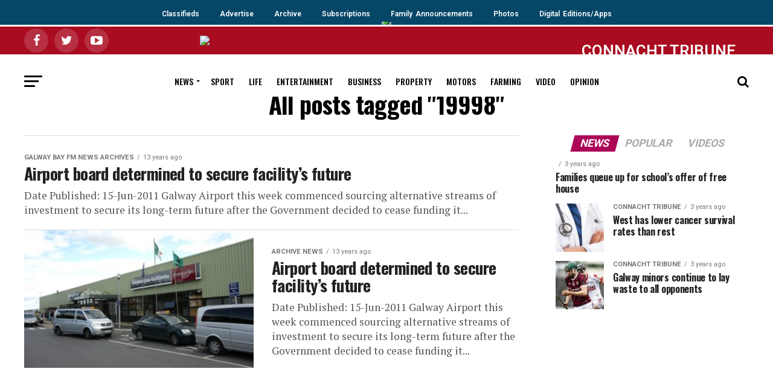

--- FILE ---
content_type: text/html; charset=utf-8
request_url: https://www.google.com/recaptcha/api2/aframe
body_size: 266
content:
<!DOCTYPE HTML><html><head><meta http-equiv="content-type" content="text/html; charset=UTF-8"></head><body><script nonce="1Yn2Du2l56J0RW1cxuYtkw">/** Anti-fraud and anti-abuse applications only. See google.com/recaptcha */ try{var clients={'sodar':'https://pagead2.googlesyndication.com/pagead/sodar?'};window.addEventListener("message",function(a){try{if(a.source===window.parent){var b=JSON.parse(a.data);var c=clients[b['id']];if(c){var d=document.createElement('img');d.src=c+b['params']+'&rc='+(localStorage.getItem("rc::a")?sessionStorage.getItem("rc::b"):"");window.document.body.appendChild(d);sessionStorage.setItem("rc::e",parseInt(sessionStorage.getItem("rc::e")||0)+1);localStorage.setItem("rc::h",'1766542034452');}}}catch(b){}});window.parent.postMessage("_grecaptcha_ready", "*");}catch(b){}</script></body></html>

--- FILE ---
content_type: application/javascript; charset=UTF-8
request_url: https://archive.connachttribune.ie/cdn-cgi/challenge-platform/h/g/scripts/jsd/d39f91d70ce1/main.js?
body_size: 4638
content:
window._cf_chl_opt={uYln4:'g'};~function(o2,f,h,j,E,F,W,z){o2=n,function(e,U,oN,o1,v,x){for(oN={e:331,U:348,v:341,x:337,Y:409,Q:347,c:349,I:402,G:311,a:314},o1=n,v=e();!![];)try{if(x=parseInt(o1(oN.e))/1+parseInt(o1(oN.U))/2*(parseInt(o1(oN.v))/3)+parseInt(o1(oN.x))/4+-parseInt(o1(oN.Y))/5*(parseInt(o1(oN.Q))/6)+parseInt(o1(oN.c))/7+-parseInt(o1(oN.I))/8*(-parseInt(o1(oN.G))/9)+-parseInt(o1(oN.a))/10,U===x)break;else v.push(v.shift())}catch(Y){v.push(v.shift())}}(o,481419),f=this||self,h=f[o2(410)],j={},j[o2(401)]='o',j[o2(355)]='s',j[o2(294)]='u',j[o2(365)]='z',j[o2(310)]='n',j[o2(353)]='I',j[o2(295)]='b',E=j,f[o2(308)]=function(U,x,Y,Q,oz,om,oK,o7,G,T,H,J,S,A){if(oz={e:339,U:392,v:400,x:339,Y:392,Q:319,c:306,I:407,G:407,a:329,T:359,H:299,J:403,S:412},om={e:397,U:299,v:408},oK={e:323,U:350,v:363,x:374},o7=o2,null===x||x===void 0)return Q;for(G=d(x),U[o7(oz.e)][o7(oz.U)]&&(G=G[o7(oz.v)](U[o7(oz.x)][o7(oz.Y)](x))),G=U[o7(oz.Q)][o7(oz.c)]&&U[o7(oz.I)]?U[o7(oz.Q)][o7(oz.c)](new U[(o7(oz.G))](G)):function(L,o8,V){for(o8=o7,L[o8(om.e)](),V=0;V<L[o8(om.U)];L[V+1]===L[V]?L[o8(om.v)](V+1,1):V+=1);return L}(G),T='nAsAaAb'.split('A'),T=T[o7(oz.a)][o7(oz.T)](T),H=0;H<G[o7(oz.H)];J=G[H],S=b(U,x,J),T(S)?(A=S==='s'&&!U[o7(oz.J)](x[J]),o7(oz.S)===Y+J?I(Y+J,S):A||I(Y+J,x[J])):I(Y+J,S),H++);return Q;function I(L,V,o6){o6=n,Object[o6(oK.e)][o6(oK.U)][o6(oK.v)](Q,V)||(Q[V]=[]),Q[V][o6(oK.x)](L)}},F=o2(387)[o2(333)](';'),W=F[o2(329)][o2(359)](F),f[o2(313)]=function(U,v,ot,o9,x,Y,Q,I){for(ot={e:411,U:299,v:413,x:374,Y:352},o9=o2,x=Object[o9(ot.e)](v),Y=0;Y<x[o9(ot.U)];Y++)if(Q=x[Y],Q==='f'&&(Q='N'),U[Q]){for(I=0;I<v[x[Y]][o9(ot.U)];-1===U[Q][o9(ot.v)](v[x[Y]][I])&&(W(v[x[Y]][I])||U[Q][o9(ot.x)]('o.'+v[x[Y]][I])),I++);}else U[Q]=v[x[Y]][o9(ot.Y)](function(G){return'o.'+G})},z=function(oy,oV,oL,oA,ol,oJ,ox,U,x,Y){return oy={e:326,U:309},oV={e:389,U:374,v:389,x:389,Y:328,Q:389,c:301},oL={e:299},oA={e:382},ol={e:299,U:301,v:323,x:350,Y:363,Q:323,c:350,I:363,G:323,a:363,T:382,H:374,J:374,S:374,l:382,A:389,L:374,V:323,y:374,C:382,i:389,s:374,D:374,Z:328},oJ={e:318,U:301},ox=o2,U=String[ox(oy.e)],x={'h':function(Q){return null==Q?'':x.g(Q,6,function(c,of){return of=n,of(oJ.e)[of(oJ.U)](c)})},'g':function(Q,I,G,oh,T,H,J,S,A,L,V,y,C,i,s,D,Z,o0){if(oh=ox,Q==null)return'';for(H={},J={},S='',A=2,L=3,V=2,y=[],C=0,i=0,s=0;s<Q[oh(ol.e)];s+=1)if(D=Q[oh(ol.U)](s),Object[oh(ol.v)][oh(ol.x)][oh(ol.Y)](H,D)||(H[D]=L++,J[D]=!0),Z=S+D,Object[oh(ol.Q)][oh(ol.c)][oh(ol.I)](H,Z))S=Z;else{if(Object[oh(ol.G)][oh(ol.c)][oh(ol.a)](J,S)){if(256>S[oh(ol.T)](0)){for(T=0;T<V;C<<=1,i==I-1?(i=0,y[oh(ol.H)](G(C)),C=0):i++,T++);for(o0=S[oh(ol.T)](0),T=0;8>T;C=C<<1|1.19&o0,I-1==i?(i=0,y[oh(ol.J)](G(C)),C=0):i++,o0>>=1,T++);}else{for(o0=1,T=0;T<V;C=C<<1.59|o0,I-1==i?(i=0,y[oh(ol.S)](G(C)),C=0):i++,o0=0,T++);for(o0=S[oh(ol.l)](0),T=0;16>T;C=1.75&o0|C<<1.94,i==I-1?(i=0,y[oh(ol.H)](G(C)),C=0):i++,o0>>=1,T++);}A--,A==0&&(A=Math[oh(ol.A)](2,V),V++),delete J[S]}else for(o0=H[S],T=0;T<V;C=1.61&o0|C<<1,I-1==i?(i=0,y[oh(ol.L)](G(C)),C=0):i++,o0>>=1,T++);S=(A--,0==A&&(A=Math[oh(ol.A)](2,V),V++),H[Z]=L++,String(D))}if(''!==S){if(Object[oh(ol.V)][oh(ol.x)][oh(ol.a)](J,S)){if(256>S[oh(ol.T)](0)){for(T=0;T<V;C<<=1,I-1==i?(i=0,y[oh(ol.y)](G(C)),C=0):i++,T++);for(o0=S[oh(ol.l)](0),T=0;8>T;C=C<<1.4|o0&1,i==I-1?(i=0,y[oh(ol.S)](G(C)),C=0):i++,o0>>=1,T++);}else{for(o0=1,T=0;T<V;C=o0|C<<1.46,i==I-1?(i=0,y[oh(ol.S)](G(C)),C=0):i++,o0=0,T++);for(o0=S[oh(ol.C)](0),T=0;16>T;C=C<<1.35|1&o0,i==I-1?(i=0,y[oh(ol.H)](G(C)),C=0):i++,o0>>=1,T++);}A--,0==A&&(A=Math[oh(ol.i)](2,V),V++),delete J[S]}else for(o0=H[S],T=0;T<V;C=C<<1|o0&1,I-1==i?(i=0,y[oh(ol.s)](G(C)),C=0):i++,o0>>=1,T++);A--,0==A&&V++}for(o0=2,T=0;T<V;C=C<<1.67|o0&1,i==I-1?(i=0,y[oh(ol.J)](G(C)),C=0):i++,o0>>=1,T++);for(;;)if(C<<=1,i==I-1){y[oh(ol.D)](G(C));break}else i++;return y[oh(ol.Z)]('')},'j':function(Q,oj){return oj=ox,Q==null?'':''==Q?null:x.i(Q[oj(oL.e)],32768,function(c,oE){return oE=oj,Q[oE(oA.e)](c)})},'i':function(Q,I,G,oX,T,H,J,S,A,L,V,y,C,i,s,D,o0,Z){for(oX=ox,T=[],H=4,J=4,S=3,A=[],y=G(0),C=I,i=1,L=0;3>L;T[L]=L,L+=1);for(s=0,D=Math[oX(oV.e)](2,2),V=1;V!=D;Z=y&C,C>>=1,C==0&&(C=I,y=G(i++)),s|=(0<Z?1:0)*V,V<<=1);switch(s){case 0:for(s=0,D=Math[oX(oV.e)](2,8),V=1;V!=D;Z=y&C,C>>=1,0==C&&(C=I,y=G(i++)),s|=(0<Z?1:0)*V,V<<=1);o0=U(s);break;case 1:for(s=0,D=Math[oX(oV.e)](2,16),V=1;D!=V;Z=y&C,C>>=1,C==0&&(C=I,y=G(i++)),s|=V*(0<Z?1:0),V<<=1);o0=U(s);break;case 2:return''}for(L=T[3]=o0,A[oX(oV.U)](o0);;){if(i>Q)return'';for(s=0,D=Math[oX(oV.e)](2,S),V=1;V!=D;Z=C&y,C>>=1,0==C&&(C=I,y=G(i++)),s|=(0<Z?1:0)*V,V<<=1);switch(o0=s){case 0:for(s=0,D=Math[oX(oV.v)](2,8),V=1;D!=V;Z=y&C,C>>=1,C==0&&(C=I,y=G(i++)),s|=(0<Z?1:0)*V,V<<=1);T[J++]=U(s),o0=J-1,H--;break;case 1:for(s=0,D=Math[oX(oV.x)](2,16),V=1;D!=V;Z=C&y,C>>=1,C==0&&(C=I,y=G(i++)),s|=V*(0<Z?1:0),V<<=1);T[J++]=U(s),o0=J-1,H--;break;case 2:return A[oX(oV.Y)]('')}if(H==0&&(H=Math[oX(oV.Q)](2,S),S++),T[o0])o0=T[o0];else if(J===o0)o0=L+L[oX(oV.c)](0);else return null;A[oX(oV.U)](o0),T[J++]=L+o0[oX(oV.c)](0),H--,L=o0,0==H&&(H=Math[oX(oV.x)](2,S),S++)}}},Y={},Y[ox(oy.U)]=x.h,Y}(),M();function n(B,r,e){return e=o(),n=function(q,u,U){return q=q-294,U=e[q],U},n(B,r)}function o(n0){return n0='call,log,symbol,onreadystatechange,Function,location,style,chlApiClientVersion,/jsd/oneshot/d39f91d70ce1/0.6896037207596627:1766539458:msiDmn5POqlLhnG6jBzfmsZxT8n5h4ZkGZMDuM7d7Ng/,getPrototypeOf,contentWindow,push,toString,now,event,clientInformation,onerror,source,error on cf_chl_props,charCodeAt,floor,jsd,__CF$cv$params,api,_cf_chl_opt;mhsH6;xkyRk9;FTrD2;leJV9;BCMtt1;sNHpA9;GKPzo4;AdbX0;REiSI4;xriGD7;jwjCc3;agiDh2;MQCkM2;mlwE4;kuIdX1;aLEay4;cThi2,removeChild,pow,iframe,readyState,getOwnPropertyNames,tabIndex,XMLHttpRequest,isArray,chctx,sort,[native code],msg,concat,object,8hJYyFL,isNaN,ontimeout,xhr-error,parent,Set,splice,9935SixoOz,document,keys,d.cookie,indexOf,loading,undefined,boolean,errorInfoObject,display: none,open,length,function,charAt,send,href,onload,chlApiRumWidgetAgeMs,from,success,mlwE4,VvnKqoOUPiZT,number,1861659DLBduY,http-code:,kuIdX1,16726160fEzIiK,addEventListener,body,sid,qPFcB723RUe8YCnjlhHup4oGQxg9$LdKtm+IEAbSi1T-Wfrzk5vsy6MNaXJ0ZDwOV,Array,POST,/cdn-cgi/challenge-platform/h/,/b/ov1/0.6896037207596627:1766539458:msiDmn5POqlLhnG6jBzfmsZxT8n5h4ZkGZMDuM7d7Ng/,prototype,HkTQ2,uYln4,fromCharCode,cloudflare-invisible,join,includes,stringify,763780lmnbMn,random,split,catch,detail,chlApiUrl,3739084pynDLg,appendChild,Object,navigator,3mfBCMY,kgZMo4,TbVa1,_cf_chl_opt,createElement,error,2118odDMJl,371284dIvGgB,5350814JnPVTl,hasOwnProperty,chlApiSitekey,map,bigint,DOMContentLoaded,string,timeout,contentDocument,status,bind,postMessage,/invisible/jsd,gwUy0'.split(','),o=function(){return n0},o()}function P(oQ,oB,e){return oQ={e:385,U:383},oB=o2,e=f[oB(oQ.e)],Math[oB(oQ.U)](+atob(e.t))}function M(oZ,oD,oi,ob,e,U,v,x,Y){if(oZ={e:385,U:386,v:391,x:414,Y:315,Q:315,c:354,I:366,G:366},oD={e:391,U:414,v:366},oi={e:381},ob=o2,e=f[ob(oZ.e)],!e)return;if(!k())return;(U=![],v=e[ob(oZ.U)]===!![],x=function(od,Q){if(od=ob,!U){if(U=!![],!k())return;Q=N(),K(Q.r,function(c){R(e,c)}),Q.e&&m(od(oi.e),Q.e)}},h[ob(oZ.v)]!==ob(oZ.x))?x():f[ob(oZ.Y)]?h[ob(oZ.Q)](ob(oZ.c),x):(Y=h[ob(oZ.I)]||function(){},h[ob(oZ.G)]=function(oF){oF=ob,Y(),h[oF(oD.e)]!==oF(oD.U)&&(h[oF(oD.v)]=Y,x())})}function O(e,oY,on){return oY={e:332},on=o2,Math[on(oY.e)]()<e}function m(Y,Q,oH,ov,c,I,G,a,T,H,J,S){if(oH={e:399,U:346,v:385,x:321,Y:344,Q:325,c:322,I:361,G:394,a:298,T:320,H:356,J:404,S:351,l:362,A:336,L:344,V:343,y:305,C:342,i:370,s:344,D:324,Z:296,g:396,o0:380,oJ:384,oS:302,ol:309},ov=o2,!O(.01))return![];I=(c={},c[ov(oH.e)]=Y,c[ov(oH.U)]=Q,c);try{G=f[ov(oH.v)],a=ov(oH.x)+f[ov(oH.Y)][ov(oH.Q)]+ov(oH.c)+G.r+ov(oH.I),T=new f[(ov(oH.G))](),T[ov(oH.a)](ov(oH.T),a),T[ov(oH.H)]=2500,T[ov(oH.J)]=function(){},H={},H[ov(oH.S)]=f[ov(oH.Y)][ov(oH.l)],H[ov(oH.A)]=f[ov(oH.L)][ov(oH.V)],H[ov(oH.y)]=f[ov(oH.Y)][ov(oH.C)],H[ov(oH.i)]=f[ov(oH.s)][ov(oH.D)],J=H,S={},S[ov(oH.Z)]=I,S[ov(oH.g)]=J,S[ov(oH.o0)]=ov(oH.oJ),T[ov(oH.oS)](z[ov(oH.ol)](S))}catch(l){}}function N(oR,oo,x,Y,Q,c,I){oo=(oR={e:345,U:390,v:369,x:297,Y:393,Q:316,c:338,I:373,G:378,a:340,T:357,H:388},o2);try{return x=h[oo(oR.e)](oo(oR.U)),x[oo(oR.v)]=oo(oR.x),x[oo(oR.Y)]='-1',h[oo(oR.Q)][oo(oR.c)](x),Y=x[oo(oR.I)],Q={},Q=mlwE4(Y,Y,'',Q),Q=mlwE4(Y,Y[oo(oR.G)]||Y[oo(oR.a)],'n.',Q),Q=mlwE4(Y,x[oo(oR.T)],'d.',Q),h[oo(oR.Q)][oo(oR.H)](x),c={},c.r=Q,c.e=null,c}catch(G){return I={},I.r={},I.e=G,I}}function X(e,U,ow,o3){return ow={e:367,U:323,v:375,x:363,Y:413,Q:398},o3=o2,U instanceof e[o3(ow.e)]&&0<e[o3(ow.e)][o3(ow.U)][o3(ow.v)][o3(ow.x)](U)[o3(ow.Y)](o3(ow.Q))}function R(v,x,og,oW,Y,Q,c){if(og={e:327,U:386,v:307,x:380,Y:317,Q:377,c:307,I:406,G:360,a:380,T:377,H:346,J:335,S:360},oW=o2,Y=oW(og.e),!v[oW(og.U)])return;x===oW(og.v)?(Q={},Q[oW(og.x)]=Y,Q[oW(og.Y)]=v.r,Q[oW(og.Q)]=oW(og.c),f[oW(og.I)][oW(og.G)](Q,'*')):(c={},c[oW(og.a)]=Y,c[oW(og.Y)]=v.r,c[oW(og.T)]=oW(og.H),c[oW(og.J)]=x,f[oW(og.I)][oW(og.S)](c,'*'))}function K(e,U,oa,oG,oI,op,oe,v,x,Y){oa={e:385,U:364,v:344,x:394,Y:298,Q:320,c:321,I:344,G:325,a:371,T:386,H:356,J:404,S:304,l:379,A:368,L:368,V:303,y:368,C:386,i:302,s:309,D:330},oG={e:405},oI={e:358,U:307,v:312,x:358},op={e:356},oe=o2,v=f[oe(oa.e)],console[oe(oa.U)](f[oe(oa.v)]),x=new f[(oe(oa.x))](),x[oe(oa.Y)](oe(oa.Q),oe(oa.c)+f[oe(oa.I)][oe(oa.G)]+oe(oa.a)+v.r),v[oe(oa.T)]&&(x[oe(oa.H)]=5e3,x[oe(oa.J)]=function(oq){oq=oe,U(oq(op.e))}),x[oe(oa.S)]=function(ou){ou=oe,x[ou(oI.e)]>=200&&x[ou(oI.e)]<300?U(ou(oI.U)):U(ou(oI.v)+x[ou(oI.x)])},x[oe(oa.l)]=function(oU){oU=oe,U(oU(oG.e))},Y={'t':P(),'lhr':h[oe(oa.A)]&&h[oe(oa.L)][oe(oa.V)]?h[oe(oa.y)][oe(oa.V)]:'','api':v[oe(oa.C)]?!![]:![],'payload':e},x[oe(oa.i)](z[oe(oa.s)](JSON[oe(oa.D)](Y)))}function k(oc,or,e,U,v){return oc={e:383,U:376},or=o2,e=3600,U=P(),v=Math[or(oc.e)](Date[or(oc.U)]()/1e3),v-U>e?![]:!![]}function d(e,ok,o5,U){for(ok={e:400,U:411,v:372},o5=o2,U=[];e!==null;U=U[o5(ok.e)](Object[o5(ok.U)](e)),e=Object[o5(ok.v)](e));return U}function b(e,U,v,oP,o4,x){o4=(oP={e:334,U:319,v:395,x:300},o2);try{return U[v][o4(oP.e)](function(){}),'p'}catch(Y){}try{if(null==U[v])return U[v]===void 0?'u':'x'}catch(Q){return'i'}return e[o4(oP.U)][o4(oP.v)](U[v])?'a':U[v]===e[o4(oP.U)]?'C':!0===U[v]?'T':!1===U[v]?'F':(x=typeof U[v],o4(oP.x)==x?X(e,U[v])?'N':'f':E[x]||'?')}}()